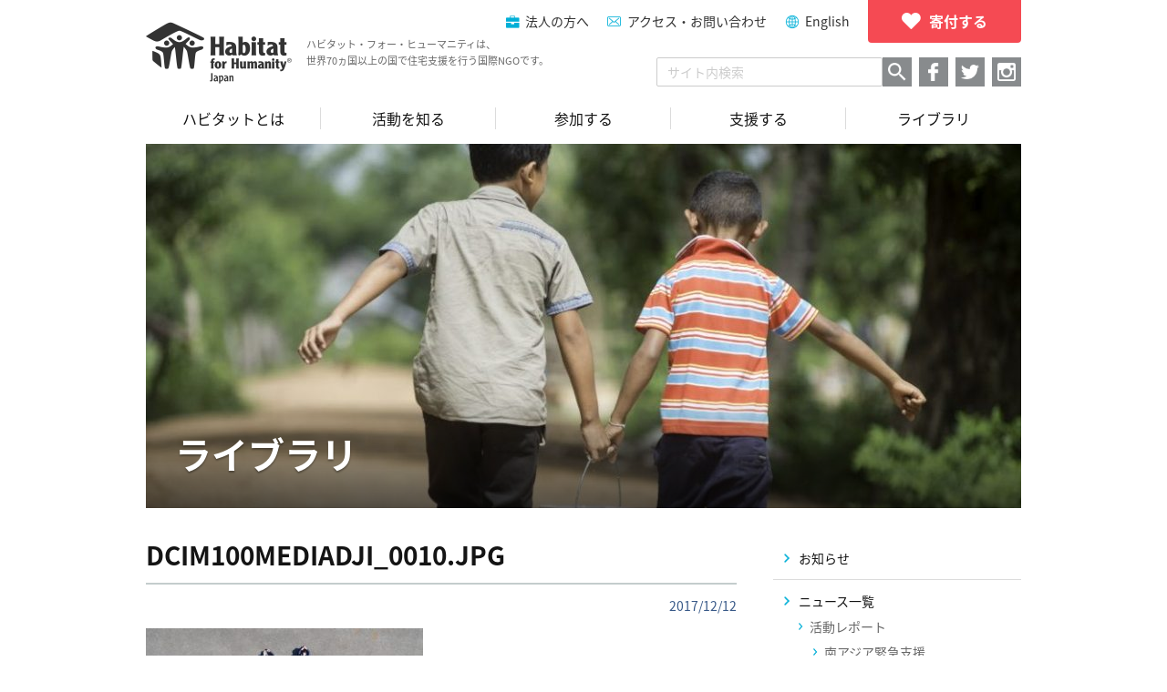

--- FILE ---
content_type: text/html; charset=UTF-8
request_url: https://habitatjp.org/archive/6112/dcim100mediadji_0010-jpg
body_size: 11278
content:
<!DOCTYPE HTML>
<html>
<head>

<!-- Google tag (gtag.js) -->
<script async src="https://www.googletagmanager.com/gtag/js?id=G-ZBTTSWGR7S"></script>
<script>
  window.dataLayer = window.dataLayer || [];
  function gtag(){dataLayer.push(arguments);}
  gtag('js', new Date());

  gtag('config', 'G-ZBTTSWGR7S');
</script>

<!-- Google Tag Manager -->
<script>(function(w,d,s,l,i){w[l]=w[l]||[];w[l].push({'gtm.start':
new Date().getTime(),event:'gtm.js'});var f=d.getElementsByTagName(s)[0],
j=d.createElement(s),dl=l!='dataLayer'?'&l='+l:'';j.async=true;j.src=
'https://www.googletagmanager.com/gtm.js?id='+i+dl;f.parentNode.insertBefore(j,f);
})(window,document,'script','dataLayer','GTM-KG3RWHX');</script>
<!-- End Google Tag Manager -->

<meta charset="utf-8">
<meta http-equiv="X-UA-Compatible" content="IE=edge,chrome=1">
	<meta name="viewport" content="width=device-width, maximum-scale=1, user-scalable=1">

<link rel="pingback" href="https://habitatjp.org/wp/xmlrpc.php">
<link rel="shortcut icon" href="/favicon.ico">
	<style>img:is([sizes="auto" i], [sizes^="auto," i]) { contain-intrinsic-size: 3000px 1500px }</style>
	
		<!-- All in One SEO 4.9.2 - aioseo.com -->
		<title>DCIM100MEDIADJI_0010.JPG | ハビタット・フォー・ヒューマニティ・ジャパン</title>
	<meta name="description" content="DCIM100MEDIADJI_0010.JPG" />
	<meta name="robots" content="max-image-preview:large" />
	<meta name="author" content="habitatstaff"/>
	<link rel="canonical" href="https://habitatjp.org/archive/6112/dcim100mediadji_0010-jpg" />
	<meta name="generator" content="All in One SEO (AIOSEO) 4.9.2" />
		<meta property="og:locale" content="en_US" />
		<meta property="og:site_name" content="ハビタット・フォー・ヒューマニティ・ジャパン" />
		<meta property="og:type" content="article" />
		<meta property="og:title" content="DCIM100MEDIADJI_0010.JPG | ハビタット・フォー・ヒューマニティ・ジャパン" />
		<meta property="og:url" content="https://habitatjp.org/archive/6112/dcim100mediadji_0010-jpg" />
		<meta property="og:image" content="https://habitatjp.org/wp/wp-content/themes/habitatjp/images/og.png" />
		<meta property="og:image:secure_url" content="https://habitatjp.org/wp/wp-content/themes/habitatjp/images/og.png" />
		<meta property="article:published_time" content="2017-12-12T03:20:08+00:00" />
		<meta property="article:modified_time" content="2017-12-12T03:20:28+00:00" />
		<meta name="twitter:card" content="summary" />
		<meta name="twitter:title" content="DCIM100MEDIADJI_0010.JPG | ハビタット・フォー・ヒューマニティ・ジャパン" />
		<meta name="twitter:image" content="http://habitatjp.org/wp/wp-content/themes/habitatjp/images/og.png" />
		<script type="application/ld+json" class="aioseo-schema">
			{"@context":"https:\/\/schema.org","@graph":[{"@type":"BreadcrumbList","@id":"https:\/\/habitatjp.org\/archive\/6112\/dcim100mediadji_0010-jpg#breadcrumblist","itemListElement":[{"@type":"ListItem","@id":"https:\/\/habitatjp.org#listItem","position":1,"name":"Home","item":"https:\/\/habitatjp.org","nextItem":{"@type":"ListItem","@id":"https:\/\/habitatjp.org\/archive\/6112\/dcim100mediadji_0010-jpg#listItem","name":"DCIM100MEDIADJI_0010.JPG"}},{"@type":"ListItem","@id":"https:\/\/habitatjp.org\/archive\/6112\/dcim100mediadji_0010-jpg#listItem","position":2,"name":"DCIM100MEDIADJI_0010.JPG","previousItem":{"@type":"ListItem","@id":"https:\/\/habitatjp.org#listItem","name":"Home"}}]},{"@type":"ItemPage","@id":"https:\/\/habitatjp.org\/archive\/6112\/dcim100mediadji_0010-jpg#itempage","url":"https:\/\/habitatjp.org\/archive\/6112\/dcim100mediadji_0010-jpg","name":"DCIM100MEDIADJI_0010.JPG | \u30cf\u30d3\u30bf\u30c3\u30c8\u30fb\u30d5\u30a9\u30fc\u30fb\u30d2\u30e5\u30fc\u30de\u30cb\u30c6\u30a3\u30fb\u30b8\u30e3\u30d1\u30f3","description":"DCIM100MEDIADJI_0010.JPG","inLanguage":"en-US","isPartOf":{"@id":"https:\/\/habitatjp.org\/#website"},"breadcrumb":{"@id":"https:\/\/habitatjp.org\/archive\/6112\/dcim100mediadji_0010-jpg#breadcrumblist"},"author":{"@id":"https:\/\/habitatjp.org\/archive\/author\/habitatstaff#author"},"creator":{"@id":"https:\/\/habitatjp.org\/archive\/author\/habitatstaff#author"},"datePublished":"2017-12-12T12:20:08+09:00","dateModified":"2017-12-12T12:20:28+09:00"},{"@type":"Organization","@id":"https:\/\/habitatjp.org\/#organization","name":"\u30cf\u30d3\u30bf\u30c3\u30c8\u30fb\u30d5\u30a9\u30fc\u30fb\u30d2\u30e5\u30fc\u30de\u30cb\u30c6\u30a3\u30fb\u30b8\u30e3\u30d1\u30f3","description":"\u30cf\u30d3\u30bf\u30c3\u30c8\u30fb\u30d5\u30a9\u30fc\u30fb\u30d2\u30e5\u30fc\u30de\u30cb\u30c6\u30a3\u306f\u3001 \u4e16\u754c70\u30f5\u56fd\u4ee5\u4e0a\u3067\u4f4f\u307e\u3044\u306e\u554f\u984c\u306b\u53d6\u308a\u7d44\u3080\u56fd\u969bNGO\u3067\u3059\u3002","url":"https:\/\/habitatjp.org\/"},{"@type":"Person","@id":"https:\/\/habitatjp.org\/archive\/author\/habitatstaff#author","url":"https:\/\/habitatjp.org\/archive\/author\/habitatstaff","name":"habitatstaff","image":{"@type":"ImageObject","@id":"https:\/\/habitatjp.org\/archive\/6112\/dcim100mediadji_0010-jpg#authorImage","url":"https:\/\/secure.gravatar.com\/avatar\/a0abd59182db5a8ed8d2339ba9bd1e2113215aaa8f02c33696c6ba42b07e83c9?s=96&d=mm&r=g","width":96,"height":96,"caption":"habitatstaff"}},{"@type":"WebSite","@id":"https:\/\/habitatjp.org\/#website","url":"https:\/\/habitatjp.org\/","name":"\u30cf\u30d3\u30bf\u30c3\u30c8\u30fb\u30d5\u30a9\u30fc\u30fb\u30d2\u30e5\u30fc\u30de\u30cb\u30c6\u30a3\u30fb\u30b8\u30e3\u30d1\u30f3","description":"\u30cf\u30d3\u30bf\u30c3\u30c8\u30fb\u30d5\u30a9\u30fc\u30fb\u30d2\u30e5\u30fc\u30de\u30cb\u30c6\u30a3\u306f\u3001 \u4e16\u754c70\u30f5\u56fd\u4ee5\u4e0a\u3067\u4f4f\u307e\u3044\u306e\u554f\u984c\u306b\u53d6\u308a\u7d44\u3080\u56fd\u969bNGO\u3067\u3059\u3002","inLanguage":"en-US","publisher":{"@id":"https:\/\/habitatjp.org\/#organization"}}]}
		</script>
		<!-- All in One SEO -->

<link rel='stylesheet' id='wp-block-library-css' href='https://habitatjp.org/wp/wp-includes/css/dist/block-library/style.min.css?ver=6.8.3' type='text/css' media='all' />
<style id='classic-theme-styles-inline-css' type='text/css'>
/*! This file is auto-generated */
.wp-block-button__link{color:#fff;background-color:#32373c;border-radius:9999px;box-shadow:none;text-decoration:none;padding:calc(.667em + 2px) calc(1.333em + 2px);font-size:1.125em}.wp-block-file__button{background:#32373c;color:#fff;text-decoration:none}
</style>
<link rel='stylesheet' id='aioseo/css/src/vue/standalone/blocks/table-of-contents/global.scss-css' href='https://habitatjp.org/wp/wp-content/plugins/all-in-one-seo-pack/dist/Lite/assets/css/table-of-contents/global.e90f6d47.css?ver=4.9.2' type='text/css' media='all' />
<style id='global-styles-inline-css' type='text/css'>
:root{--wp--preset--aspect-ratio--square: 1;--wp--preset--aspect-ratio--4-3: 4/3;--wp--preset--aspect-ratio--3-4: 3/4;--wp--preset--aspect-ratio--3-2: 3/2;--wp--preset--aspect-ratio--2-3: 2/3;--wp--preset--aspect-ratio--16-9: 16/9;--wp--preset--aspect-ratio--9-16: 9/16;--wp--preset--color--black: #000000;--wp--preset--color--cyan-bluish-gray: #abb8c3;--wp--preset--color--white: #ffffff;--wp--preset--color--pale-pink: #f78da7;--wp--preset--color--vivid-red: #cf2e2e;--wp--preset--color--luminous-vivid-orange: #ff6900;--wp--preset--color--luminous-vivid-amber: #fcb900;--wp--preset--color--light-green-cyan: #7bdcb5;--wp--preset--color--vivid-green-cyan: #00d084;--wp--preset--color--pale-cyan-blue: #8ed1fc;--wp--preset--color--vivid-cyan-blue: #0693e3;--wp--preset--color--vivid-purple: #9b51e0;--wp--preset--gradient--vivid-cyan-blue-to-vivid-purple: linear-gradient(135deg,rgba(6,147,227,1) 0%,rgb(155,81,224) 100%);--wp--preset--gradient--light-green-cyan-to-vivid-green-cyan: linear-gradient(135deg,rgb(122,220,180) 0%,rgb(0,208,130) 100%);--wp--preset--gradient--luminous-vivid-amber-to-luminous-vivid-orange: linear-gradient(135deg,rgba(252,185,0,1) 0%,rgba(255,105,0,1) 100%);--wp--preset--gradient--luminous-vivid-orange-to-vivid-red: linear-gradient(135deg,rgba(255,105,0,1) 0%,rgb(207,46,46) 100%);--wp--preset--gradient--very-light-gray-to-cyan-bluish-gray: linear-gradient(135deg,rgb(238,238,238) 0%,rgb(169,184,195) 100%);--wp--preset--gradient--cool-to-warm-spectrum: linear-gradient(135deg,rgb(74,234,220) 0%,rgb(151,120,209) 20%,rgb(207,42,186) 40%,rgb(238,44,130) 60%,rgb(251,105,98) 80%,rgb(254,248,76) 100%);--wp--preset--gradient--blush-light-purple: linear-gradient(135deg,rgb(255,206,236) 0%,rgb(152,150,240) 100%);--wp--preset--gradient--blush-bordeaux: linear-gradient(135deg,rgb(254,205,165) 0%,rgb(254,45,45) 50%,rgb(107,0,62) 100%);--wp--preset--gradient--luminous-dusk: linear-gradient(135deg,rgb(255,203,112) 0%,rgb(199,81,192) 50%,rgb(65,88,208) 100%);--wp--preset--gradient--pale-ocean: linear-gradient(135deg,rgb(255,245,203) 0%,rgb(182,227,212) 50%,rgb(51,167,181) 100%);--wp--preset--gradient--electric-grass: linear-gradient(135deg,rgb(202,248,128) 0%,rgb(113,206,126) 100%);--wp--preset--gradient--midnight: linear-gradient(135deg,rgb(2,3,129) 0%,rgb(40,116,252) 100%);--wp--preset--font-size--small: 13px;--wp--preset--font-size--medium: 20px;--wp--preset--font-size--large: 36px;--wp--preset--font-size--x-large: 42px;--wp--preset--spacing--20: 0.44rem;--wp--preset--spacing--30: 0.67rem;--wp--preset--spacing--40: 1rem;--wp--preset--spacing--50: 1.5rem;--wp--preset--spacing--60: 2.25rem;--wp--preset--spacing--70: 3.38rem;--wp--preset--spacing--80: 5.06rem;--wp--preset--shadow--natural: 6px 6px 9px rgba(0, 0, 0, 0.2);--wp--preset--shadow--deep: 12px 12px 50px rgba(0, 0, 0, 0.4);--wp--preset--shadow--sharp: 6px 6px 0px rgba(0, 0, 0, 0.2);--wp--preset--shadow--outlined: 6px 6px 0px -3px rgba(255, 255, 255, 1), 6px 6px rgba(0, 0, 0, 1);--wp--preset--shadow--crisp: 6px 6px 0px rgba(0, 0, 0, 1);}:where(.is-layout-flex){gap: 0.5em;}:where(.is-layout-grid){gap: 0.5em;}body .is-layout-flex{display: flex;}.is-layout-flex{flex-wrap: wrap;align-items: center;}.is-layout-flex > :is(*, div){margin: 0;}body .is-layout-grid{display: grid;}.is-layout-grid > :is(*, div){margin: 0;}:where(.wp-block-columns.is-layout-flex){gap: 2em;}:where(.wp-block-columns.is-layout-grid){gap: 2em;}:where(.wp-block-post-template.is-layout-flex){gap: 1.25em;}:where(.wp-block-post-template.is-layout-grid){gap: 1.25em;}.has-black-color{color: var(--wp--preset--color--black) !important;}.has-cyan-bluish-gray-color{color: var(--wp--preset--color--cyan-bluish-gray) !important;}.has-white-color{color: var(--wp--preset--color--white) !important;}.has-pale-pink-color{color: var(--wp--preset--color--pale-pink) !important;}.has-vivid-red-color{color: var(--wp--preset--color--vivid-red) !important;}.has-luminous-vivid-orange-color{color: var(--wp--preset--color--luminous-vivid-orange) !important;}.has-luminous-vivid-amber-color{color: var(--wp--preset--color--luminous-vivid-amber) !important;}.has-light-green-cyan-color{color: var(--wp--preset--color--light-green-cyan) !important;}.has-vivid-green-cyan-color{color: var(--wp--preset--color--vivid-green-cyan) !important;}.has-pale-cyan-blue-color{color: var(--wp--preset--color--pale-cyan-blue) !important;}.has-vivid-cyan-blue-color{color: var(--wp--preset--color--vivid-cyan-blue) !important;}.has-vivid-purple-color{color: var(--wp--preset--color--vivid-purple) !important;}.has-black-background-color{background-color: var(--wp--preset--color--black) !important;}.has-cyan-bluish-gray-background-color{background-color: var(--wp--preset--color--cyan-bluish-gray) !important;}.has-white-background-color{background-color: var(--wp--preset--color--white) !important;}.has-pale-pink-background-color{background-color: var(--wp--preset--color--pale-pink) !important;}.has-vivid-red-background-color{background-color: var(--wp--preset--color--vivid-red) !important;}.has-luminous-vivid-orange-background-color{background-color: var(--wp--preset--color--luminous-vivid-orange) !important;}.has-luminous-vivid-amber-background-color{background-color: var(--wp--preset--color--luminous-vivid-amber) !important;}.has-light-green-cyan-background-color{background-color: var(--wp--preset--color--light-green-cyan) !important;}.has-vivid-green-cyan-background-color{background-color: var(--wp--preset--color--vivid-green-cyan) !important;}.has-pale-cyan-blue-background-color{background-color: var(--wp--preset--color--pale-cyan-blue) !important;}.has-vivid-cyan-blue-background-color{background-color: var(--wp--preset--color--vivid-cyan-blue) !important;}.has-vivid-purple-background-color{background-color: var(--wp--preset--color--vivid-purple) !important;}.has-black-border-color{border-color: var(--wp--preset--color--black) !important;}.has-cyan-bluish-gray-border-color{border-color: var(--wp--preset--color--cyan-bluish-gray) !important;}.has-white-border-color{border-color: var(--wp--preset--color--white) !important;}.has-pale-pink-border-color{border-color: var(--wp--preset--color--pale-pink) !important;}.has-vivid-red-border-color{border-color: var(--wp--preset--color--vivid-red) !important;}.has-luminous-vivid-orange-border-color{border-color: var(--wp--preset--color--luminous-vivid-orange) !important;}.has-luminous-vivid-amber-border-color{border-color: var(--wp--preset--color--luminous-vivid-amber) !important;}.has-light-green-cyan-border-color{border-color: var(--wp--preset--color--light-green-cyan) !important;}.has-vivid-green-cyan-border-color{border-color: var(--wp--preset--color--vivid-green-cyan) !important;}.has-pale-cyan-blue-border-color{border-color: var(--wp--preset--color--pale-cyan-blue) !important;}.has-vivid-cyan-blue-border-color{border-color: var(--wp--preset--color--vivid-cyan-blue) !important;}.has-vivid-purple-border-color{border-color: var(--wp--preset--color--vivid-purple) !important;}.has-vivid-cyan-blue-to-vivid-purple-gradient-background{background: var(--wp--preset--gradient--vivid-cyan-blue-to-vivid-purple) !important;}.has-light-green-cyan-to-vivid-green-cyan-gradient-background{background: var(--wp--preset--gradient--light-green-cyan-to-vivid-green-cyan) !important;}.has-luminous-vivid-amber-to-luminous-vivid-orange-gradient-background{background: var(--wp--preset--gradient--luminous-vivid-amber-to-luminous-vivid-orange) !important;}.has-luminous-vivid-orange-to-vivid-red-gradient-background{background: var(--wp--preset--gradient--luminous-vivid-orange-to-vivid-red) !important;}.has-very-light-gray-to-cyan-bluish-gray-gradient-background{background: var(--wp--preset--gradient--very-light-gray-to-cyan-bluish-gray) !important;}.has-cool-to-warm-spectrum-gradient-background{background: var(--wp--preset--gradient--cool-to-warm-spectrum) !important;}.has-blush-light-purple-gradient-background{background: var(--wp--preset--gradient--blush-light-purple) !important;}.has-blush-bordeaux-gradient-background{background: var(--wp--preset--gradient--blush-bordeaux) !important;}.has-luminous-dusk-gradient-background{background: var(--wp--preset--gradient--luminous-dusk) !important;}.has-pale-ocean-gradient-background{background: var(--wp--preset--gradient--pale-ocean) !important;}.has-electric-grass-gradient-background{background: var(--wp--preset--gradient--electric-grass) !important;}.has-midnight-gradient-background{background: var(--wp--preset--gradient--midnight) !important;}.has-small-font-size{font-size: var(--wp--preset--font-size--small) !important;}.has-medium-font-size{font-size: var(--wp--preset--font-size--medium) !important;}.has-large-font-size{font-size: var(--wp--preset--font-size--large) !important;}.has-x-large-font-size{font-size: var(--wp--preset--font-size--x-large) !important;}
:where(.wp-block-post-template.is-layout-flex){gap: 1.25em;}:where(.wp-block-post-template.is-layout-grid){gap: 1.25em;}
:where(.wp-block-columns.is-layout-flex){gap: 2em;}:where(.wp-block-columns.is-layout-grid){gap: 2em;}
:root :where(.wp-block-pullquote){font-size: 1.5em;line-height: 1.6;}
</style>
<link rel='stylesheet' id='mytheme-css-css' href='https://habitatjp.org/wp/wp-content/themes/habitatjp/app.css?ver=6.8.3' type='text/css' media='all' />
<script type="text/javascript" src="https://habitatjp.org/wp/wp-includes/js/jquery/jquery.min.js?ver=3.7.1" id="jquery-core-js"></script>
<script type="text/javascript" src="https://habitatjp.org/wp/wp-includes/js/jquery/jquery-migrate.min.js?ver=3.4.1" id="jquery-migrate-js"></script>
<script type="text/javascript" id="wdm_jq_validate-js-extra">
/* <![CDATA[ */
var wdm_ua_obj_l10n = {"req":"This field is required.","eml":"Please enter a valid email address.","url":"Please enter a valid URL.","num":"Please enter a valid number.","min":"Please enter a value greater than or equal to 0"};
/* ]]> */
</script>
<script type="text/javascript" src="https://habitatjp.org/wp/wp-content/plugins/ultimate-auction/js/wdm-jquery-validate.js?ver=1.19.5" id="wdm_jq_validate-js"></script>
<script type="text/javascript" src="https://habitatjp.org/wp/wp-content/plugins/ultimate-auction/js/wdm-validate.js?ver=1.0" id="wdm_jq_valid-js"></script>
<script type="text/javascript" src="https://habitatjp.org/wp/wp-content/themes/habitatjp/app.min.js?ver=6.8.3" id="smart-script-js"></script>
<link rel="https://api.w.org/" href="https://habitatjp.org/wp-json/" /><link rel="alternate" title="JSON" type="application/json" href="https://habitatjp.org/wp-json/wp/v2/media/6135" /><link rel='shortlink' href='https://habitatjp.org/?p=6135' />
<link rel="alternate" title="oEmbed (JSON)" type="application/json+oembed" href="https://habitatjp.org/wp-json/oembed/1.0/embed?url=https%3A%2F%2Fhabitatjp.org%2Farchive%2F6112%2Fdcim100mediadji_0010-jpg" />
<link rel="alternate" title="oEmbed (XML)" type="text/xml+oembed" href="https://habitatjp.org/wp-json/oembed/1.0/embed?url=https%3A%2F%2Fhabitatjp.org%2Farchive%2F6112%2Fdcim100mediadji_0010-jpg&#038;format=xml" />
	<link rel="preconnect" href="https://fonts.googleapis.com">
	<link rel="preconnect" href="https://fonts.gstatic.com">
	
<!-- wp_auction start -->
<link type="text/css" rel="stylesheet" href="https://habitatjp.org/wp/wp-includes/js/thickbox/thickbox.css" />

<link type="text/css" rel="stylesheet" href="https://habitatjp.org/wp/wp-content/plugins/wp-auctions/styles/default/color.css" />

      
  
<!-- wp_auction end -->

		<style type="text/css" id="wp-custom-css">
			.post-content .wp-caption {
	max-width: 100%;
	width: 100% !important;
}
		</style>
			<style id="egf-frontend-styles" type="text/css">
		p {} h1 {} h2 {} h3 {} h4 {} h5 {} h6 {} 	</style>
	</head>

<body class="attachment wp-singular attachment-template-default single single-attachment postid-6135 attachmentid-6135 attachment-jpeg wp-theme-habitatjp desktop chrome user-registration-page ur-settings-sidebar-show  noie">

<noscript><iframe src="https://www.googletagmanager.com/ns.html?id=GTM-KG3RWHX"
height="0" width="0" style="display:none;visibility:hidden"></iframe></noscript>
<!-- End Google Tag Manager (noscript) -->

<div id="fb-root"></div>
<script>
	(function (d, s, id) {
		var js, fjs = d.getElementsByTagName(s)[0];
		if (d.getElementById(id)) return;
		js = d.createElement(s);
		js.id = id;
		js.src = "//connect.facebook.net/ja_JP/sdk.js#xfbml=1&version=v2.8&appId=157702830983785";
		fjs.parentNode.insertBefore(js, fjs);
	}(document, 'script', 'facebook-jssdk'));
</script>

<div class="head-box">
<header>
	<div class="header">
		<div class="header-logo">
			<a href="https://habitatjp.org">
				<p class="header-logo__img">
											<img src="https://habitatjp.org/wp/wp-content/themes/habitatjp/images/logo@2x.png" alt="ハビタット・フォー・ヒューマニティ・ジャパン">
									</p>
				<p class="header-logo__title">
ハビタット・フォー・ヒューマニティは、<br />
世界70ヵ国以上の国で住宅支援を行う国際NGOです。</p>			</a>
		<!-- /.header-logo --></div>
		<div class="header-menu hidden--pc">
			<a href="javascript:void(0);" class="js-header-menu">
				<p class="header-menu__icon">
					<i></i>
					<i></i>
					<i></i>
					<i></i>
					<i></i>
				</p>
				<span class="header-menu__text">MENU</span>
			</a>
		<!-- /.header-menu --></div>
				<div class="header-nav">
			<nav>
				<div class="header-nav-menu hidden--pc">
					<ul><li><a href="https://habitatjp.org/why-home">住まいの支援</a></li>
<li><a href="https://habitatjp.org/aboutus">ハビタットとは</a></li>
<li><a href="https://habitatjp.org/our-work">活動を知る</a></li>
<li><a href="https://habitatjp.org/join">参加する</a></li>
<li><a href="https://habitatjp.org/support">支援する</a></li>
<li><a href="https://habitatjp.org/library">ライブラリ</a></li>
</ul>				</div>
			</nav>
			<div class="header-nav-list">
				<p class="header-nav-list__donate">
<a href="/support/donate"><span>寄付する</span></a>
</p>
				<ul>
				<li class="header-nav-list__item header-nav-list__item--company">
<a href="https://habitatjp.org/support/company">法人の方へ</a>
</li>
<li class="header-nav-list__item header-nav-list__item--contact">
<a href="/contact">アクセス・お問い合わせ</a>
</li>
<li class="header-nav-list__item header-nav-list__item--english">
<a href="https://habitatjp.org/en">English</a>
</li>
				</ul>
			<!-- /.header-nav-list --></div>
			<div class="header-nav-bottom">
				<div class="header-nav-bottom__search">
					<p class="header-nav-search hidden--pc">
						<a href="javascript:void(0);" class="js-search-box"></a>
					</p>
					<div class="header-nav-bottom__search-box">
						<form method=get action="https://www.google.co.jp/search">
							<input type=hidden name=ie value=UTF-8>
							<input type=hidden name=oe value=UTF-8>
							<input type=hidden name=hl value="ja">
							<input type="text" name="q" value="" placeholder="サイト内検索" class="header-nav-bottom__search-text">
							<input type="submit" name="btnG" value="検索" class="header-nav-bottom__search-button">
							<input type=hidden name=domains value="habitatjp.org">
							<input type=hidden name=sitesearch value="habitatjp.org" checked>
						</form>
					</div>
				</div>
				<div class="header-nav-social">
										<ul>
													<li class="header-nav-social__item header-nav-social__item--facebook">
								<a href="https://www.facebook.com/habitatjp/" target="_blank"></a>
							</li>
												<li class="header-nav-social__item header-nav-social__item--twitter">
							<a href="https://twitter.com/habitat_japan" target="_blank"></a>
						</li>
													<li class="header-nav-social__item header-nav-social__item--instagram">
								<a href="https://www.instagram.com/habitat_japan/" target="_blank"></a>
							</li>
											</ul>
				<!-- /.header-nav-social --></div>
			<!-- /.header-nav-bottom --></div>
		<!-- /.header-nav --></div>
	<!-- /.header --></div>
</header>

<nav class="nav--page hidden--sp">
	<ul class="grand-nav"><li><a href="https://habitatjp.org/aboutus"><span>ハビタットとは</span></a>
<ul class="sub-menu">
	<li><a href="https://habitatjp.org/why-home"><span>住まいの支援</span></a></li>
	<li><a href="https://habitatjp.org/aboutus/mission"><span>理念</span></a></li>
	<li><a href="https://habitatjp.org/aboutus/history"><span>ハビタットの歩み</span></a></li>
	<li><a href="https://habitatjp.org/aboutus/effort"><span>ハビタットの支援</span></a></li>
	<li><a href="https://habitatjp.org/aboutus/hfhw"><span>グローバルネットワーク</span></a></li>
	<li><a href="https://habitatjp.org/aboutus/hfhj"><span>組織概要</span></a></li>
</ul>
</li>
<li><a href="https://habitatjp.org/our-work"><span>活動を知る</span></a>
<ul class="sub-menu">
	<li><a href="https://habitatjp.org/our-work/gv"><span>グローバル・ビレッジ</span></a></li>
	<li><a href="https://habitatjp.org/our-work/homeworks"><span>プロジェクトホームワークス</span></a></li>
	<li><a href="https://habitatjp.org/our-work/repair"><span>施設支援</span></a></li>
	<li><a href="https://habitatjp.org/our-work/youth"><span>ユースプログラム</span></a></li>
</ul>
</li>
<li><a href="https://habitatjp.org/join"><span>参加する</span></a>
<ul class="sub-menu">
	<li><a href="https://habitatjp.org/join/gv"><span>グローバル・ビレッジに参加する</span></a></li>
	<li><a href="https://habitatjp.org/join/volunteers"><span>プロジェクトホームワークスに参加する</span></a></li>
	<li><a href="https://habitatjp.org/join/campuschapter"><span>キャンパスチャプターを設立する</span></a></li>
	<li><a href="https://habitatjp.org/join/work"><span>ハビタットで働く</span></a></li>
</ul>
</li>
<li><a href="https://habitatjp.org/support"><span>支援する</span></a>
<ul class="sub-menu">
	<li><a href="https://habitatjp.org/support/donate"><span>寄付する</span></a></li>
	<li><a href="https://habitatjp.org/support/members"><span>会員になる</span></a></li>
	<li><a href="https://habitatjp.org/support/publicity"><span>活動を知る・広める</span></a></li>
	<li><a href="https://habitatjp.org/support/familiar-support"><span>身近な支援</span></a></li>
	<li><a href="https://habitatjp.org/support/company"><span>法人の方へ</span></a></li>
	<li><a href="https://habitatjp.org/support/education"><span>教育関係の方へ</span></a></li>
</ul>
</li>
<li><a href="https://habitatjp.org/library"><span>ライブラリ</span></a></li>
</ul></nav>

</div>
<div class="main-header" style="background-image: url(https://habitatjp.org/wp/wp-content/uploads/2017/02/HFHJ14_171-e1486990801961-960x480.jpg);">
<p class="main-header__title">ライブラリ</p></div>

			<div class="post-area">
			<div class="post-area__main">
				<article>
					<section>
						<h1 class="post-area-main-title">DCIM100MEDIADJI_0010.JPG</h1>
						<p class="post-area-main-date">
							2017/12/12						</p>
						<div class="post-content">
							<p class="attachment"><a href='https://habitatjp.org/wp/wp-content/uploads/2017/12/17a99c61fdd99e4c2537c81c7dc268d4-e1513048823196.jpg'><img fetchpriority="high" decoding="async" width="304" height="205" src="https://habitatjp.org/wp/wp-content/uploads/2017/12/17a99c61fdd99e4c2537c81c7dc268d4-304x205.jpg" class="attachment-medium size-medium" alt="" srcset="https://habitatjp.org/wp/wp-content/uploads/2017/12/17a99c61fdd99e4c2537c81c7dc268d4-304x205.jpg 304w, https://habitatjp.org/wp/wp-content/uploads/2017/12/17a99c61fdd99e4c2537c81c7dc268d4-144x97.jpg 144w, https://habitatjp.org/wp/wp-content/uploads/2017/12/17a99c61fdd99e4c2537c81c7dc268d4-768x517.jpg 768w, https://habitatjp.org/wp/wp-content/uploads/2017/12/17a99c61fdd99e4c2537c81c7dc268d4-960x646.jpg 960w, https://habitatjp.org/wp/wp-content/uploads/2017/12/17a99c61fdd99e4c2537c81c7dc268d4-119x80.jpg 119w, https://habitatjp.org/wp/wp-content/uploads/2017/12/17a99c61fdd99e4c2537c81c7dc268d4-169x114.jpg 169w, https://habitatjp.org/wp/wp-content/uploads/2017/12/17a99c61fdd99e4c2537c81c7dc268d4-e1513048823196.jpg 800w" sizes="(max-width: 304px) 100vw, 304px" /></a></p>
						</div><!-- .page-area -->
					</section>
				</article>
			<!-- /.post-area__main --></div>
			<div class="post-area__side">
				
<ul class="side-cat">
		<li class="cat-item cat-item-1"><a href="https://habitatjp.org/archive/category/latest_updates"><span>お知らせ</span></a>
</li>
	<li class="cat-item cat-item-11"><a href="https://habitatjp.org/archive/category/news"><span>ニュース一覧</span></a>
<ul class='children'>
	<li class="cat-item cat-item-36"><a href="https://habitatjp.org/archive/category/news/activity_report"><span>活動レポート</span></a>
	<ul class='children'>
	<li class="cat-item cat-item-37"><a href="https://habitatjp.org/archive/category/news/activity_report/%e5%8d%97%e3%82%a2%e3%82%b8%e3%82%a2%e7%b7%8a%e6%80%a5%e6%94%af%e6%8f%b4"><span>南アジア緊急支援</span></a>
</li>
	<li class="cat-item cat-item-39"><a href="https://habitatjp.org/archive/category/news/activity_report/%e3%82%a2%e3%83%95%e3%83%aa%e3%82%ab"><span>アフリカ</span></a>
</li>
	<li class="cat-item cat-item-40"><a href="https://habitatjp.org/archive/category/news/activity_report/%e3%82%a4%e3%83%b3%e3%83%89"><span>インド</span></a>
</li>
	<li class="cat-item cat-item-41"><a href="https://habitatjp.org/archive/category/news/activity_report/%e3%83%9f%e3%83%a3%e3%83%b3%e3%83%9e%e3%83%bc"><span>ミャンマー</span></a>
</li>
	<li class="cat-item cat-item-35"><a href="https://habitatjp.org/archive/category/news/activity_report/indonesia"><span>インドネシア</span></a>
</li>
	<li class="cat-item cat-item-27"><a href="https://habitatjp.org/archive/category/news/activity_report/thai"><span>タイ</span></a>
</li>
	<li class="cat-item cat-item-28"><a href="https://habitatjp.org/archive/category/news/activity_report/nepal"><span>ネパール</span></a>
</li>
	<li class="cat-item cat-item-29"><a href="https://habitatjp.org/archive/category/news/activity_report/srilanka"><span>スリランカ</span></a>
</li>
	<li class="cat-item cat-item-30"><a href="https://habitatjp.org/archive/category/news/activity_report/mongolia"><span>モンゴル</span></a>
</li>
	<li class="cat-item cat-item-31"><a href="https://habitatjp.org/archive/category/news/activity_report/camobodia"><span>カンボジア</span></a>
</li>
	<li class="cat-item cat-item-32"><a href="https://habitatjp.org/archive/category/news/activity_report/vietnam"><span>ベトナム</span></a>
</li>
	<li class="cat-item cat-item-34"><a href="https://habitatjp.org/archive/category/news/activity_report/philippines"><span>フィリピン</span></a>
</li>
	<li class="cat-item cat-item-12"><a href="https://habitatjp.org/archive/category/news/activity_report/japan"><span>日本</span></a>
		<ul class='children'>
	<li class="cat-item cat-item-44"><a href="https://habitatjp.org/archive/category/news/activity_report/japan/repairs"><span>修繕支援</span></a>
</li>
	<li class="cat-item cat-item-45"><a href="https://habitatjp.org/archive/category/news/activity_report/japan/%e8%83%bd%e7%99%bb%e5%8d%8a%e5%b3%b6%e5%9c%b0%e9%9c%87%e8%a2%ab%e7%81%bd%e8%80%85%e6%94%af%e6%8f%b4"><span>能登半島地震被災者支援</span></a>
</li>
	<li class="cat-item cat-item-38"><a href="https://habitatjp.org/archive/category/news/activity_report/japan/phw"><span>国内居住支援（PHW）</span></a>
</li>
	<li class="cat-item cat-item-33"><a href="https://habitatjp.org/archive/category/news/activity_report/japan/tohoku"><span>東北復興支援事業</span></a>
</li>
		</ul>
</li>
	</ul>
</li>
	<li class="cat-item cat-item-17"><a href="https://habitatjp.org/archive/category/news/corporate"><span>企業連携</span></a>
</li>
	<li class="cat-item cat-item-26"><a href="https://habitatjp.org/archive/category/news/youth"><span>ユース</span></a>
</li>
	<li class="cat-item cat-item-15"><a href="https://habitatjp.org/archive/category/news/event"><span>イベント</span></a>
</li>
	<li class="cat-item cat-item-19"><a href="https://habitatjp.org/archive/category/news/media"><span>メディア</span></a>
</li>
	<li class="cat-item cat-item-16"><a href="https://habitatjp.org/archive/category/news/jhb"><span>個人ボランティア</span></a>
</li>
	<li class="cat-item cat-item-20"><a href="https://habitatjp.org/archive/category/news/recruit"><span>人材情報</span></a>
</li>
</ul>
</li>
</ul>

			<!-- /.post-area__side --></div>
		<!-- /.post-area --></div>
	


	<section>
		<div class="donate-area">
			<h3 class="donate-area__title"><span>DONATE</span></h3>
			<div class="donate-area__body">
				<p class="donate-area__text">体力や時間はないけど活動を支援したい！その気持ちを形にしませんか？<br />
みなさまのご支援は「誰もがきちんとした場所で暮らせる世界」実現のために使わせていただきます。</p><p class="donate-area-right">
<a href="/support/donate" class="donate-area-button">寄付のページはこちら</a></p>
			</div>
		<!-- /.donate-area --></div>
	</section>




	<div class="breadcrumb">
				<ol itemscope itemtype="http://schema.org/BreadcrumbList">
												<li itemprop="itemListElement" itemscope itemtype="http://schema.org/ListItem" class="breadcrumb__item">
						<a itemscope itemtype="http://schema.org/Thing" itemprop="item" href="https://habitatjp.org">
							<span itemprop="name">ホーム</span>
						</a>
						<meta itemprop="position" content="1">
					</li>
																<li itemprop="itemListElement" itemscope itemtype="http://schema.org/ListItem" class="breadcrumb__item">
						<a itemscope itemtype="http://schema.org/Thing" itemprop="item" href="https://habitatjp.org/archive/6112/dcim100mediadji_0010-jpg">
							<span itemprop="name">DCIM100MEDIADJI_0010.JPG</span>
						</a>
						<meta itemprop="position" content="2">
					</li>
									</ol>
	<!-- /.breadcrumb --></div>




	<section>
		<div class="mailmag">
			<div class="mailmag-area">
				<h3 class="mailmag-area__title">メールマガジン登録</h3>
				<div class="mailmag-area__body">
					<p class="mailmag-area__text">ハビタット・ジャパンの月刊メールマガジン「ハビタット・アップデート」を無料配信しています。新着情報やイベント情報、活動報告やボランティア・インターン募集案内、そしてスタッフ・ボランティアによるコラムなどなど、いち早く配信！まずはご登録を！！</p>					<div class="mailmag-area-form">
						<div class="mailmag-area-form__body">
							<form action="//habitatjp.us12.list-manage.com/subscribe/post?u=ce7964cd37317f4ff498c647c&amp;id=a73dafdafd" method="post" id="mc-embedded-subscribe-form" name="mc-embedded-subscribe-form" class="validate" target="_blank" novalidate>
	<input type="email" name="EMAIL" value="" id="mce-EMAIL" placeholder="info@habitatjp.org" class="mailmag-area-form__text">
	<div style="position: absolute; left: -5000px;" aria-hidden="true"><input type="text" name="b_ce7964cd37317f4ff498c647c_a73dafdafd" tabindex="-1" value=""></div>
	<input type="submit" name="subscribe" value="登録" id="mc-embedded-subscribe" class="mailmag-area-form__button">
</form>						<!-- /.mailmag-area-form__body --></div>
					<!-- /.mailmag-area-form --></div>
				<!-- /.mailmag-area__body --></div>
			<!-- /.mailmag-area --></div>
		<!-- /.mailmag --></div>
	</section>


<footer>
	<div class="footer">
		<div class="footer-area">
			<div class="footer-menu hidden--pc">
				<ul><li><a href="/">ホーム<span></span></a></li>
<li><a href="https://habitatjp.org/aboutus">ハビタットとは<span></span></a></li>
<li><a href="https://habitatjp.org/our-work">活動を知る<span></span></a></li>
<li><a href="https://habitatjp.org/join">参加する<span></span></a></li>
<li><a href="https://habitatjp.org/support">支援する<span></span></a></li>
<li><a href="https://habitatjp.org/library">ライブラリ<span></span></a></li>
</ul>			<!-- /.bottom-menu --></div>
			<div class="footer-btm-nav hidden--pc">
				<ul>
					<li class="footer-btm-nav__item footer-btm-nav__item--beginners">
<a href="https://habitatjp.org/why-home"><span>初めての方へ</span></a>
</li>
<li class="footer-btm-nav__item footer-btm-nav__item--company">
<a href="https://habitatjp.org/support/company"><span>企業の方へ</span></a>
</li>
<li class="footer-btm-nav__item footer-btm-nav__item--english">
<a href="https://habitatjp.org/en"><span>English</span></a>
</li>
				</ul>
			<!-- /.footer-btm-nav --></div>
			
			<p class="pagetop hidden--sp">
				<a href="javascript:void(0);" class="js-pagetop">
					<span>Page Top</span>
				</a>
			</p>
			<div class="footer-nav hidden--sp">
				<div class="footer-nav__group"><ul class="footer-nav-item"><li><a href="https://habitatjp.org/aboutus">ハビタットとは</a>
<ul class="sub-menu">
	<li><a href="https://habitatjp.org/aboutus/mission">&#8211; ビジョン・ミッション</a></li>
	<li><a href="https://habitatjp.org/aboutus/history">&#8211; ハビタットの歩み</a></li>
	<li><a href="https://habitatjp.org/aboutus/hfhw">&#8211; グローバルネットワーク</a></li>
	<li><a href="https://habitatjp.org/aboutus/effort">&#8211; ハビタットの支援</a></li>
	<li><a href="https://habitatjp.org/aboutus/hfhj">&#8211; 組織概要</a>
	<ul class="sub-menu">
		<li><a href="https://habitatjp.org/aboutus/hfhj/chronology">> HFHJ沿革</a></li>
		<li><a href="https://habitatjp.org/aboutus/hfhj/programs">> 事業内容</a></li>
	</ul>
</li>
</ul>
</li>
</ul></div><div class="footer-nav__group"><ul class="footer-nav-item"><li><a href="https://habitatjp.org/our-work">活動を知る</a>
<ul class="sub-menu">
	<li><a href="https://habitatjp.org/our-work/gv">グローバル・ビレッジ</a></li>
	<li><a href="https://habitatjp.org/our-work/homeworks">プロジェクトホームワークス</a></li>
	<li><a href="https://habitatjp.org/our-work/repair">施設支援</a></li>
	<li><a href="https://habitatjp.org/our-work/youth">ユースプログラム</a></li>
</ul>
</li>
<li><a href="https://habitatjp.org/join">参加する</a>
<ul class="sub-menu">
	<li><a href="https://habitatjp.org/join/gv">グローバル・ビレッジに参加する</a></li>
	<li><a href="https://habitatjp.org/join/volunteers">プロジェクトホームワークスに参加する</a></li>
	<li><a href="https://habitatjp.org/join/campuschapter">キャンパスチャプターを設立する</a></li>
</ul>
</li>
</ul></div><div class="footer-nav__group"><ul class="footer-nav-item"><li><a href="https://habitatjp.org/support">支援する</a>
<ul class="sub-menu">
	<li><a href="https://habitatjp.org/support/donate">寄付する</a></li>
	<li><a href="https://habitatjp.org/support/members">会員になる</a></li>
	<li><a href="https://habitatjp.org/support/publicity">活動を知る・広める</a></li>
	<li><a href="https://habitatjp.org/support/familiar-support">身近な支援</a></li>
	<li><a href="https://habitatjp.org/support/company">法人の方へ</a></li>
	<li><a href="https://habitatjp.org/support/education">教育関係の方へ</a></li>
</ul>
</li>
</ul></div><div class="footer-nav__group"><ul class="footer-nav-item"><li><a href="https://habitatjp.org/library">ライブラリ</a>
<ul class="sub-menu">
	<li><a href="https://habitatjp.org/library/library-all">&#8211; ニュースルーム</a></li>
	<li><a href="https://habitatjp.org/aboutus/hfhj/accounting">&#8211; 会計・事業報告書</a></li>
</ul>
</li>
<li><a href="https://habitatjp.org/contact">アクセス・お問い合わせ</a></li>
<li><a href="https://habitatjp.org/policy">リンク・商標権・著作権</a></li>
<li><a href="https://habitatjp.org/privacy">個人情報保護</a></li>
</ul></div><div class="footer-nav__group"><ul class="footer-nav-item"><li><a href="https://habitatjp.org/why-home">初めての方へ</a></li>
<li><a href="https://habitatjp.org/our-work/youth">学生の方へ</a></li>
<li><a href="https://habitatjp.org/support/company">法人の方へ</a></li>
<li><a href="https://habitatjp.org/support/education">教育関係の方へ</a></li>
<li><a href="https://habitatjp.org/support">ご支援をお考えの方へ</a></li>
</ul></div>			<!-- /.footer-nav --></div>
			
		<!-- /.footer-area --></div>
		
		<div class="copyright">
			<div class="copyright-area">
				<p class="copyright__title">認定NPO法人 ハビタット・フォー・ヒューマニティ・ジャパン </p>
				<p class="copyright__en">Copyright for Habitat for Humanity Japan, All rights reserved.</p>
			</div>
		<!-- /.copyright --></div>
	<!-- /.footer --></div>
</footer>


<script type="speculationrules">
{"prefetch":[{"source":"document","where":{"and":[{"href_matches":"\/*"},{"not":{"href_matches":["\/wp\/wp-*.php","\/wp\/wp-admin\/*","\/wp\/wp-content\/uploads\/*","\/wp\/wp-content\/*","\/wp\/wp-content\/plugins\/*","\/wp\/wp-content\/themes\/habitatjp\/*","\/*\\?(.+)"]}},{"not":{"selector_matches":"a[rel~=\"nofollow\"]"}},{"not":{"selector_matches":".no-prefetch, .no-prefetch a"}}]},"eagerness":"conservative"}]}
</script>
<link rel='stylesheet' id='wdm_lightbox_css-css' href='https://habitatjp.org/wp/wp-content/plugins/ultimate-auction/lightbox/jquery.fs.boxer.css?ver=1.0' type='text/css' media='all' />
<link rel='stylesheet' id='jquery_ui_css-css' href='https://cdnjs.cloudflare.com/ajax/libs/jqueryui/1.11.4/jquery-ui.css?ver=6.8.3' type='text/css' media='all' />
<link rel='stylesheet' id='wdm_auction_front_end_plugin_styling-css' href='https://habitatjp.org/wp/wp-content/plugins/ultimate-auction/css/ua-front-end-two.css?ver=1.0' type='text/css' media='all' />
<script type="module"  src="https://habitatjp.org/wp/wp-content/plugins/all-in-one-seo-pack/dist/Lite/assets/table-of-contents.95d0dfce.js?ver=4.9.2" id="aioseo/js/src/vue/standalone/blocks/table-of-contents/frontend.js-js"></script>
<script type="text/javascript" src="https://habitatjp.org/wp/wp-content/plugins/ultimate-auction/lightbox/jquery.fs.boxer.js?ver=1.9.0" id="wdm-lightbox-js-js"></script>
<script type="text/javascript" src="https://habitatjp.org/wp/wp-content/plugins/ultimate-auction/js/wdm-jquery.blockUI.js?ver=2.66.0-2013.10.09" id="wdm-block-ui-js-js"></script>
<script type="text/javascript" src="https://habitatjp.org/wp/wp-content/plugins/ultimate-auction/js/wdm-custom-js.js?ver=1.0" id="wdm-custom-js-js"></script>
<script type="text/javascript" id="thickbox-js-extra">
/* <![CDATA[ */
var thickboxL10n = {"next":"Next >","prev":"< Prev","image":"Image","of":"of","close":"Close","noiframes":"This feature requires inline frames. You have iframes disabled or your browser does not support them.","loadingAnimation":"https:\/\/habitatjp.org\/wp\/wp-includes\/js\/thickbox\/loadingAnimation.gif"};
/* ]]> */
</script>
<script type="text/javascript" src="https://habitatjp.org/wp/wp-includes/js/thickbox/thickbox.js?ver=3.1-20121105" id="thickbox-js"></script>
<script type="text/javascript" src="https://habitatjp.org/wp/wp-content/plugins/wp-auctions/wp_auctionsjs.php?ver=6.8.3" id="wp_auction_AJAX-js"></script>
<script type="text/javascript" src="https://habitatjp.org/wp/wp-includes/js/jquery/ui/core.min.js?ver=1.13.3" id="jquery-ui-core-js"></script>
<script type="text/javascript" src="https://habitatjp.org/wp/wp-includes/js/jquery/ui/tabs.min.js?ver=1.13.3" id="jquery-ui-tabs-js"></script>

</body>
</html>


--- FILE ---
content_type: text/javascript;charset=UTF-8
request_url: https://habitatjp.org/wp/wp-content/plugins/wp-auctions/wp_auctionsjs.php?ver=6.8.3
body_size: 3914
content:
// Popup front-end code

// This code needs to be refactored to consolidate all the similar routines

// AJAX Functions
// Functions are all seperate so we could do different funky stuff with each

var ajax_auction_loading = false;
var ajax_bid_loading = false;
var ajax_other_loading = false;

function ajax_auctions_loading(on) {
   if (on) {
      ajax_auction_loading = true;
      // do funky stuff here
   } else {
      // clear funky stuff here
      ajax_auction_loading = false;
   }
}

function ajax_bids_loading(on) {
   if (on) {
      ajax_bid_loading = true;
      // do funky stuff here
   } else {
      // clear funky stuff here
      ajax_bid_loading = false;
   }
}

//Ajax.Responders.register({
//    onCreate: function(){ Element.show('spinner')},
//    onComplete: function(){Element.hide('spinner')}
//});

function ajax_others_loading(on) {
   if (on) {
      ajax_other_loading = true;
      // do funky stuff here
   } else {
      // clear funky stuff here
      ajax_other_loading = false;
   }
}

function process_bin(BIN_price) {

   // make up replacement text and hidden field

   new_string = BIN_price + "(B.I.N. Price)";
   new_string = new_string + "<input name='BidAmount' type='hidden' id='BidAmount' value='" + BIN_price + "'/>"
   new_string = new_string + "<input name='BINAmount' type='hidden' id='BINAmount' value='" + BIN_price + "'/>"
   jQuery('#wp-bin-manip').html(new_string);
}

function swap_image(url) {
  jQuery('#wp-image-p').fadeOut("slow",function() { 
     jQuery('#wp-image-p').html('<img src="' + url +'" alt="Loading image ..." width="250" height="250" />');
  } );  
  jQuery('#wp-image-p').fadeIn();
}


function ajax_auction_request() {

   // retreive form data
   var auction_id = jQuery("input#formauctionid").val(); 
   var currencysymbol = jQuery("input#currencysymbol").val();

   if (ajax_auction_loading) return false;
   
   ajax_auctions_loading ( true );
   
   // new jQuery AJAX routine
   jQuery.ajax ({
      cache: false,
      type: "POST",
      url: 'https://habitatjp.org/wp/wp-content/plugins/wp-auctions/wp_auctions.php?queryauction',
      data : {
         auction_ID : auction_id,
         _ajax_nonce: '8ceeaa20e8'
      },
      error: function(request,textStatus,errorThrown) {
	    alert((request.status!=406? ' WP_Auction Error '+request.status+' : '+request.statusText+'\n' : '')+request.responseText);
      },
   success: function(request, status) {
	    ajax_auctions_loading(false);   
	    if (status!="success") alert (status);  //"return"
	    	    
	    // update auction on screen
	    auction_details = request.split('|');

	    // process BIN if there is one (note: only if auction isn't closed)
      extraBIN = "";
	    BIN_price = auction_details[11];
      if (BIN_price != 0 && auction_details[8] != 0) {
         extraBIN = "<a href='Javascript:process_bin(" + BIN_price + ");' class='wpa-bin-price'>B.I.N. price: " + currencysymbol + BIN_price + "</a>";
      }

      // process extra images if there are any
      extraimages = '';
      thumbnails = '';
      thisimage = 1;
      for(var i=0;i<3;i++) {
         if (auction_details[12+i] != '') { 
            if (extraimages != '') {extraimages = extraimages + ", "; }
         
            swapurl = 'Javascript:swap_image("' + auction_details[12+i] + '")';
            extraimages = extraimages + "<a href='" + swapurl + "'>#" + thisimage++ + "</a>" 
         }
      }
      
      // if we DO have extra images, let's append the main image to the end of the list
      if (extraimages != '' && auction_details[7] != "") {
         swapurl = 'Javascript:swap_image("' + auction_details[7] + '")';
         extraimages = "<strong>More Images:</strong> " + extraimages + ", <a href='" + swapurl + "'>#" + thisimage + "</a>"       
         
         // now let's prep the thumbnails
         if (auction_details[18] != '') {
            thumbs = auction_details[18].split('^');
            for ( i = 0; i < thumbs.length; i++) {
               if (thumbs[i].length > 0) {
                  if ( i < thumbs.length - 1) {
                     swapurl = 'Javascript:swap_image("' + auction_details[12+i-1] + '")';
                  } else {
                     swapurl = 'Javascript:swap_image("' + auction_details[7] + '")'; // special treatment for last one
                  }
                  thumbnails = thumbnails + "<a href='" + swapurl + "'><img src='" + thumbs[i] + "' alt='Auction Images'></a>";
                }
                
             }
             //thumbnails = '<p><img src="https://habitatjp.org/wp/wp-content/plugins/wp-auctions//requisites/more-images.png" alt="More Images" /></p>' + thumbnails;   
             thumbnails = '<p><strong>More Images:</strong></p>' + thumbnails;   
         }
         
      }

      // reset value field to form (in case previous BIN messed with this)
      jQuery('#wp-bin-manip').html('<input name="BidAmount" type="text" class="formbid" id="BidAmount" value="" maxlength="8" align="right"/><input name="BINAmount" type="hidden" id="BINAmount" value="0"/>');

      // deal with Fixed Price BINs
      if (auction_details[6] == 0) {
         process_bin(BIN_price);
         jQuery('#wp_startb').html("<strong>Starting Bid:</strong> B.I.N. price below");
         jQuery('#wp-extrainfo').html("");
         buttoncaption = "Buy Now";
      } else {
         jQuery('#wp_startb').html("<strong>Starting Bid:</strong> " + currencysymbol+auction_details[6]);
         jQuery('#wp-extrainfo').html('<font size="-2">Bid ' + currencysymbol + auction_details[15] + ' or higher</font>');
         buttoncaption = "Bid Now";
      }
	    
      jQuery('#wp-description-p').html(auction_details[2]);
      //jQuery('#wp-otherimages-p').html(thumbnails);
	    jQuery('#tc-heading-p').html(auction_details[1]);
	    jQuery('#wp_price').html("Current Bid: " + currencysymbol + auction_details[3]);
	    	    
	    if (auction_details[7] == "") { auction_details[7]='https://habitatjp.org/wp/wp-content/plugins/wp-auctions//requisites/wp-popup-def.gif'   }

      jQuery('#wp-image-p').fadeOut("slow",function() { 
         jQuery('#wp-image-p').html('<img src="'+auction_details[7]+'" alt=" Loading image ..." width="250" height="250" />');
      } );  
      jQuery('#wp-image-p').fadeIn();

      // Check if auction is still open      
      if (auction_details[8] == 0) {
         // auction is closed
         jQuery('#wp_endd').html("Auction Ended");
         jQuery("#BidAmount").attr("disabled",true);
         jQuery('#wp-bidnow-p').html('');
         jQuery('#wp_winningb').html('<strong>Winning Bid:</strong> ' + currencysymbol + auction_details[10] + ' by ' + auction_details[9]);
      } else {
         // auction is open
         jQuery('#wp_endd').html("<strong>Ending Date:</strong> "+auction_details[5]);
         jQuery("#BidAmount").attr("disabled",false);
         jQuery('#bidnow').html('<a href="#" onclick="ajax_submit_bid();">' + buttoncaption + '</a>');
         if (extraimages + extraBIN == '') {
            jQuery('#wp_winningb').html('<strong>Winning Bid:</strong> Bid to win');
         } else {
            //jQuery('#wp_winningb').html(extraBIN + "  " + extraimages);
            jQuery('#wp_winningb').html(extraBIN + "  " + thumbnails);
         }
         
         // append extra shipping information
         shipping = "<strong>Shipping:</strong> " + currencysymbol + auction_details[16];
         jQuery('#wp_shipping').html(shipping);

         if (auction_details[17] != "") { 
            willshipto = "<strong>Will Ship to:</strong> "+auction_details[17]; 
         } else {
            willshipto = ""; // optional
         }
         jQuery('#wp_willshipto').html(willshipto);


      }
      
      }
   });
	 
     // fire off call to update bids
     ajax_bids_request(auction_id);

     // fire off call to update other auctions
     ajax_other_request(auction_id);

	 return false;
}

function ajax_bids_request(auction_id) {

   var currencysymbol = jQuery("input#currencysymbol").val();  
   var customcontact = "";
   
   if (ajax_bid_loading) return false;
   ajax_bids_loading ( true );

   // new jQuery AJAX routine
   jQuery.ajax ({
      cache: false,
      type: "POST",
      url: 'https://habitatjp.org/wp/wp-content/plugins/wp-auctions/wp_auctions.php?querybids',
      data : {
         auction_ID : auction_id,
         _ajax_nonce: '8ceeaa20e8'
      },
      error: function(request,textStatus,errorThrown) {
	    alert((request.status!=406? ' WP_Auction Error '+request.status+' : '+request.statusText+'\n' : '')+request.responseText);
      },
   success: function(request, status) {

	    ajax_bids_loading(false);   

	    if (status!="success") alert (status);  //"return"
	    
	    // update bids on screen
        if (request == '') {
           var bid_output = 'No bids found';
        } else {
           bids_details = request.split('|');

           var bid_output = '<ol class="wp-detailsbidders-p">';
           var lines = (bids_details.length/5)-1;
	       for(var i=0;i<lines;i++) {
              bid_output = bid_output + '<li>';
              if (bids_details[i*5+2]=="" || customcontact != "") {
                 bid_output = bid_output + bids_details[i*5+1];
              } else {
                 bid_output = bid_output + '<a href="' + bids_details[i*5+2] + '" target="_blank">' + bids_details[i*5+1] + '</a>';
              }
              bid_output = bid_output + ' bid ' + currencysymbol + bids_details[i*5+4] + ' on ' + bids_details[i*5+3];
              if (bids_details[i*5+5] == "auto") {
                 bid_output = bid_output + ' [auto]';
              }
              bid_output = bid_output + '</li>';
           }
	       bid_output = bid_output + '</ol>';
        }   

        jQuery('#wp-bids-p').slideUp("slow",function() { 
           jQuery('#wp-bids-p').html(bid_output); 
        });
        jQuery('#wp-bids-p').slideDown();

	 }})
	 
	 return false;
}


function ajax_other_request(auction_id) {

   if (ajax_other_loading) return false;
   ajax_others_loading ( true );
   
   // new jQuery AJAX routine
   jQuery.ajax ({
      cache: false,
      type: "POST",
      url: 'https://habitatjp.org/wp/wp-content/plugins/wp-auctions/wp_auctions.php?queryother',
      data : {
         auction_ID : auction_id,
         _ajax_nonce: '8ceeaa20e8'
      },
      error: function(request,textStatus,errorThrown) {
   	    alert((request.status!=406? ' WP_Auction Error '+request.status+' : '+request.statusText+'\n' : '')+request.responseText);
      },
   success: function(request, status) {

	    ajax_others_loading(false);   

	    if (status!="success") alert (status);  //"return"
	    
	    // update others on screen - returns multiples of 3, max 12

      if (request == "") {
         jQuery('#wp-other-p').html(''); 
      } else {
      
        other_details = request.split('|');
        
          odetdiv = '';
          for(var i=0;i<4;i++) {
             if (other_details[i*6+3] != undefined) {
                if (other_details[i*6+3] == '') {
                   odetdiv = odetdiv + '<li><a href="#" title="' + other_details[i*6+2] + '">';  
                   odetdiv = odetdiv + '<img src="https://habitatjp.org/wp/wp-content/plugins/wp-auctions//requisites/wp-thumb-def.gif" border="0" alt="' + other_details[i*6+2] + '" width="50" height="50" onclick="document.getElementById(\'formauctionid\').value=' + other_details[i*6+1] + ';ajax_auction_request()"/>'; 
                   odetdiv = odetdiv + '</a><p>'+other_details[i*6+2]+'</p><p>Current Bid: '+other_details[i*6+5]+'</p></li>';  
                }
                else {
                   odetdiv = odetdiv + '<li><a href="#" title="' + other_details[i*6+2] + '">';  
                   odetdiv = odetdiv + '<img src="' + other_details[i*6+3] + '" border="0" alt="' + other_details[i*6+2] + '" width="50" height="50" onclick="document.getElementById(\'formauctionid\').value=' + other_details[i*6+1] + ';ajax_auction_request()"/>';  
                   odetdiv = odetdiv + '</a><p class="wpa-other-title"><a href="#" title="' + other_details[i*6+2] + '" onclick="document.getElementById(\'formauctionid\').value=' + other_details[i*6+1] + ';ajax_auction_request()">'+other_details[i*6+2]+'</a></p><p>Current Bid: '+other_details[i*6+6]+'</p></li>';  
                }
             } else {
                // Should be nothing here .. let's see how it goes ..
             }
          }
   
          jQuery('#wp-other-p').html('<ul id="wp-othercontainer-p">' + odetdiv + '</ul>');
     }

	 }})
	 
	 return false;
}


function ajax_submit_bid() {
 
   // retreive form values
   var auction_id = jQuery("input#formauctionid").val(); 
   var bidder_name = jQuery("input#Name").val();
   var bidder_email = jQuery("input#Email").val();
   var bidder_url = jQuery("input#URL").val();
   var max_bid = jQuery("input#BidAmount").val();
   var BIN_amount = jQuery("input#BINAmount").val();

   // new jQuery AJAX routine
   jQuery.ajax ({
      cache: false,
      type: "POST",
      url: 'https://habitatjp.org/wp/wp-content/plugins/wp-auctions/wp_auctions.php?postauction',
      data : {
         auction_id   : auction_id,
         bidder_name  : bidder_name,
         bidder_email : bidder_email,
         bidder_url   : bidder_url,
         max_bid      : max_bid,
         BIN_amount   : BIN_amount,
         _ajax_nonce: '8ceeaa20e8'
      },
      error: function(request,textStatus,errorThrown) {
   	    alert((request.status!=406? ' WP_Auction Error '+request.status+' : '+request.statusText+'\n' : '')+request.responseText);
      },
   success: function(request, status) {

	    if (status!="success") alert (status);  //"return"

      // trim it (17/5/20 - no idea why i'm doing this
      request = jQuery.trim(request);
   
      // give user their response
      alert ( request );

       // fire off call to update auction details
       ajax_auction_request(auction_id);
	 }})
	 
	 return false;
}

function get_rss() {
   window.location = "https://habitatjp.org/wp/wp-content/plugins/wp-auctions/wp_auctions.php?rss";
}